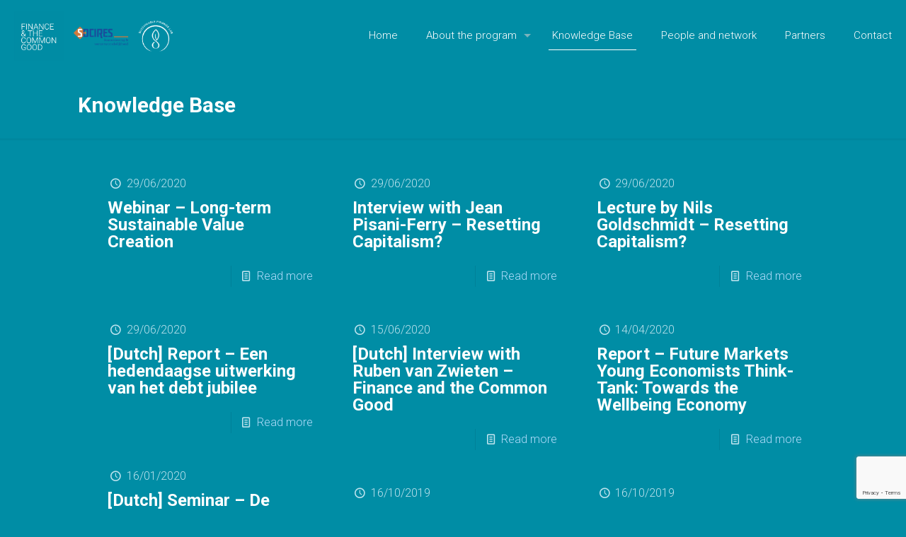

--- FILE ---
content_type: text/html; charset=utf-8
request_url: https://www.google.com/recaptcha/api2/anchor?ar=1&k=6LfG-n8aAAAAANph6GSN29Y-b8VgyOAcUNaGz4QO&co=aHR0cHM6Ly93d3cuZmluY29tZ29vZC5ldTo0NDM.&hl=en&v=PoyoqOPhxBO7pBk68S4YbpHZ&size=invisible&anchor-ms=20000&execute-ms=30000&cb=jzhi3t392moq
body_size: 48987
content:
<!DOCTYPE HTML><html dir="ltr" lang="en"><head><meta http-equiv="Content-Type" content="text/html; charset=UTF-8">
<meta http-equiv="X-UA-Compatible" content="IE=edge">
<title>reCAPTCHA</title>
<style type="text/css">
/* cyrillic-ext */
@font-face {
  font-family: 'Roboto';
  font-style: normal;
  font-weight: 400;
  font-stretch: 100%;
  src: url(//fonts.gstatic.com/s/roboto/v48/KFO7CnqEu92Fr1ME7kSn66aGLdTylUAMa3GUBHMdazTgWw.woff2) format('woff2');
  unicode-range: U+0460-052F, U+1C80-1C8A, U+20B4, U+2DE0-2DFF, U+A640-A69F, U+FE2E-FE2F;
}
/* cyrillic */
@font-face {
  font-family: 'Roboto';
  font-style: normal;
  font-weight: 400;
  font-stretch: 100%;
  src: url(//fonts.gstatic.com/s/roboto/v48/KFO7CnqEu92Fr1ME7kSn66aGLdTylUAMa3iUBHMdazTgWw.woff2) format('woff2');
  unicode-range: U+0301, U+0400-045F, U+0490-0491, U+04B0-04B1, U+2116;
}
/* greek-ext */
@font-face {
  font-family: 'Roboto';
  font-style: normal;
  font-weight: 400;
  font-stretch: 100%;
  src: url(//fonts.gstatic.com/s/roboto/v48/KFO7CnqEu92Fr1ME7kSn66aGLdTylUAMa3CUBHMdazTgWw.woff2) format('woff2');
  unicode-range: U+1F00-1FFF;
}
/* greek */
@font-face {
  font-family: 'Roboto';
  font-style: normal;
  font-weight: 400;
  font-stretch: 100%;
  src: url(//fonts.gstatic.com/s/roboto/v48/KFO7CnqEu92Fr1ME7kSn66aGLdTylUAMa3-UBHMdazTgWw.woff2) format('woff2');
  unicode-range: U+0370-0377, U+037A-037F, U+0384-038A, U+038C, U+038E-03A1, U+03A3-03FF;
}
/* math */
@font-face {
  font-family: 'Roboto';
  font-style: normal;
  font-weight: 400;
  font-stretch: 100%;
  src: url(//fonts.gstatic.com/s/roboto/v48/KFO7CnqEu92Fr1ME7kSn66aGLdTylUAMawCUBHMdazTgWw.woff2) format('woff2');
  unicode-range: U+0302-0303, U+0305, U+0307-0308, U+0310, U+0312, U+0315, U+031A, U+0326-0327, U+032C, U+032F-0330, U+0332-0333, U+0338, U+033A, U+0346, U+034D, U+0391-03A1, U+03A3-03A9, U+03B1-03C9, U+03D1, U+03D5-03D6, U+03F0-03F1, U+03F4-03F5, U+2016-2017, U+2034-2038, U+203C, U+2040, U+2043, U+2047, U+2050, U+2057, U+205F, U+2070-2071, U+2074-208E, U+2090-209C, U+20D0-20DC, U+20E1, U+20E5-20EF, U+2100-2112, U+2114-2115, U+2117-2121, U+2123-214F, U+2190, U+2192, U+2194-21AE, U+21B0-21E5, U+21F1-21F2, U+21F4-2211, U+2213-2214, U+2216-22FF, U+2308-230B, U+2310, U+2319, U+231C-2321, U+2336-237A, U+237C, U+2395, U+239B-23B7, U+23D0, U+23DC-23E1, U+2474-2475, U+25AF, U+25B3, U+25B7, U+25BD, U+25C1, U+25CA, U+25CC, U+25FB, U+266D-266F, U+27C0-27FF, U+2900-2AFF, U+2B0E-2B11, U+2B30-2B4C, U+2BFE, U+3030, U+FF5B, U+FF5D, U+1D400-1D7FF, U+1EE00-1EEFF;
}
/* symbols */
@font-face {
  font-family: 'Roboto';
  font-style: normal;
  font-weight: 400;
  font-stretch: 100%;
  src: url(//fonts.gstatic.com/s/roboto/v48/KFO7CnqEu92Fr1ME7kSn66aGLdTylUAMaxKUBHMdazTgWw.woff2) format('woff2');
  unicode-range: U+0001-000C, U+000E-001F, U+007F-009F, U+20DD-20E0, U+20E2-20E4, U+2150-218F, U+2190, U+2192, U+2194-2199, U+21AF, U+21E6-21F0, U+21F3, U+2218-2219, U+2299, U+22C4-22C6, U+2300-243F, U+2440-244A, U+2460-24FF, U+25A0-27BF, U+2800-28FF, U+2921-2922, U+2981, U+29BF, U+29EB, U+2B00-2BFF, U+4DC0-4DFF, U+FFF9-FFFB, U+10140-1018E, U+10190-1019C, U+101A0, U+101D0-101FD, U+102E0-102FB, U+10E60-10E7E, U+1D2C0-1D2D3, U+1D2E0-1D37F, U+1F000-1F0FF, U+1F100-1F1AD, U+1F1E6-1F1FF, U+1F30D-1F30F, U+1F315, U+1F31C, U+1F31E, U+1F320-1F32C, U+1F336, U+1F378, U+1F37D, U+1F382, U+1F393-1F39F, U+1F3A7-1F3A8, U+1F3AC-1F3AF, U+1F3C2, U+1F3C4-1F3C6, U+1F3CA-1F3CE, U+1F3D4-1F3E0, U+1F3ED, U+1F3F1-1F3F3, U+1F3F5-1F3F7, U+1F408, U+1F415, U+1F41F, U+1F426, U+1F43F, U+1F441-1F442, U+1F444, U+1F446-1F449, U+1F44C-1F44E, U+1F453, U+1F46A, U+1F47D, U+1F4A3, U+1F4B0, U+1F4B3, U+1F4B9, U+1F4BB, U+1F4BF, U+1F4C8-1F4CB, U+1F4D6, U+1F4DA, U+1F4DF, U+1F4E3-1F4E6, U+1F4EA-1F4ED, U+1F4F7, U+1F4F9-1F4FB, U+1F4FD-1F4FE, U+1F503, U+1F507-1F50B, U+1F50D, U+1F512-1F513, U+1F53E-1F54A, U+1F54F-1F5FA, U+1F610, U+1F650-1F67F, U+1F687, U+1F68D, U+1F691, U+1F694, U+1F698, U+1F6AD, U+1F6B2, U+1F6B9-1F6BA, U+1F6BC, U+1F6C6-1F6CF, U+1F6D3-1F6D7, U+1F6E0-1F6EA, U+1F6F0-1F6F3, U+1F6F7-1F6FC, U+1F700-1F7FF, U+1F800-1F80B, U+1F810-1F847, U+1F850-1F859, U+1F860-1F887, U+1F890-1F8AD, U+1F8B0-1F8BB, U+1F8C0-1F8C1, U+1F900-1F90B, U+1F93B, U+1F946, U+1F984, U+1F996, U+1F9E9, U+1FA00-1FA6F, U+1FA70-1FA7C, U+1FA80-1FA89, U+1FA8F-1FAC6, U+1FACE-1FADC, U+1FADF-1FAE9, U+1FAF0-1FAF8, U+1FB00-1FBFF;
}
/* vietnamese */
@font-face {
  font-family: 'Roboto';
  font-style: normal;
  font-weight: 400;
  font-stretch: 100%;
  src: url(//fonts.gstatic.com/s/roboto/v48/KFO7CnqEu92Fr1ME7kSn66aGLdTylUAMa3OUBHMdazTgWw.woff2) format('woff2');
  unicode-range: U+0102-0103, U+0110-0111, U+0128-0129, U+0168-0169, U+01A0-01A1, U+01AF-01B0, U+0300-0301, U+0303-0304, U+0308-0309, U+0323, U+0329, U+1EA0-1EF9, U+20AB;
}
/* latin-ext */
@font-face {
  font-family: 'Roboto';
  font-style: normal;
  font-weight: 400;
  font-stretch: 100%;
  src: url(//fonts.gstatic.com/s/roboto/v48/KFO7CnqEu92Fr1ME7kSn66aGLdTylUAMa3KUBHMdazTgWw.woff2) format('woff2');
  unicode-range: U+0100-02BA, U+02BD-02C5, U+02C7-02CC, U+02CE-02D7, U+02DD-02FF, U+0304, U+0308, U+0329, U+1D00-1DBF, U+1E00-1E9F, U+1EF2-1EFF, U+2020, U+20A0-20AB, U+20AD-20C0, U+2113, U+2C60-2C7F, U+A720-A7FF;
}
/* latin */
@font-face {
  font-family: 'Roboto';
  font-style: normal;
  font-weight: 400;
  font-stretch: 100%;
  src: url(//fonts.gstatic.com/s/roboto/v48/KFO7CnqEu92Fr1ME7kSn66aGLdTylUAMa3yUBHMdazQ.woff2) format('woff2');
  unicode-range: U+0000-00FF, U+0131, U+0152-0153, U+02BB-02BC, U+02C6, U+02DA, U+02DC, U+0304, U+0308, U+0329, U+2000-206F, U+20AC, U+2122, U+2191, U+2193, U+2212, U+2215, U+FEFF, U+FFFD;
}
/* cyrillic-ext */
@font-face {
  font-family: 'Roboto';
  font-style: normal;
  font-weight: 500;
  font-stretch: 100%;
  src: url(//fonts.gstatic.com/s/roboto/v48/KFO7CnqEu92Fr1ME7kSn66aGLdTylUAMa3GUBHMdazTgWw.woff2) format('woff2');
  unicode-range: U+0460-052F, U+1C80-1C8A, U+20B4, U+2DE0-2DFF, U+A640-A69F, U+FE2E-FE2F;
}
/* cyrillic */
@font-face {
  font-family: 'Roboto';
  font-style: normal;
  font-weight: 500;
  font-stretch: 100%;
  src: url(//fonts.gstatic.com/s/roboto/v48/KFO7CnqEu92Fr1ME7kSn66aGLdTylUAMa3iUBHMdazTgWw.woff2) format('woff2');
  unicode-range: U+0301, U+0400-045F, U+0490-0491, U+04B0-04B1, U+2116;
}
/* greek-ext */
@font-face {
  font-family: 'Roboto';
  font-style: normal;
  font-weight: 500;
  font-stretch: 100%;
  src: url(//fonts.gstatic.com/s/roboto/v48/KFO7CnqEu92Fr1ME7kSn66aGLdTylUAMa3CUBHMdazTgWw.woff2) format('woff2');
  unicode-range: U+1F00-1FFF;
}
/* greek */
@font-face {
  font-family: 'Roboto';
  font-style: normal;
  font-weight: 500;
  font-stretch: 100%;
  src: url(//fonts.gstatic.com/s/roboto/v48/KFO7CnqEu92Fr1ME7kSn66aGLdTylUAMa3-UBHMdazTgWw.woff2) format('woff2');
  unicode-range: U+0370-0377, U+037A-037F, U+0384-038A, U+038C, U+038E-03A1, U+03A3-03FF;
}
/* math */
@font-face {
  font-family: 'Roboto';
  font-style: normal;
  font-weight: 500;
  font-stretch: 100%;
  src: url(//fonts.gstatic.com/s/roboto/v48/KFO7CnqEu92Fr1ME7kSn66aGLdTylUAMawCUBHMdazTgWw.woff2) format('woff2');
  unicode-range: U+0302-0303, U+0305, U+0307-0308, U+0310, U+0312, U+0315, U+031A, U+0326-0327, U+032C, U+032F-0330, U+0332-0333, U+0338, U+033A, U+0346, U+034D, U+0391-03A1, U+03A3-03A9, U+03B1-03C9, U+03D1, U+03D5-03D6, U+03F0-03F1, U+03F4-03F5, U+2016-2017, U+2034-2038, U+203C, U+2040, U+2043, U+2047, U+2050, U+2057, U+205F, U+2070-2071, U+2074-208E, U+2090-209C, U+20D0-20DC, U+20E1, U+20E5-20EF, U+2100-2112, U+2114-2115, U+2117-2121, U+2123-214F, U+2190, U+2192, U+2194-21AE, U+21B0-21E5, U+21F1-21F2, U+21F4-2211, U+2213-2214, U+2216-22FF, U+2308-230B, U+2310, U+2319, U+231C-2321, U+2336-237A, U+237C, U+2395, U+239B-23B7, U+23D0, U+23DC-23E1, U+2474-2475, U+25AF, U+25B3, U+25B7, U+25BD, U+25C1, U+25CA, U+25CC, U+25FB, U+266D-266F, U+27C0-27FF, U+2900-2AFF, U+2B0E-2B11, U+2B30-2B4C, U+2BFE, U+3030, U+FF5B, U+FF5D, U+1D400-1D7FF, U+1EE00-1EEFF;
}
/* symbols */
@font-face {
  font-family: 'Roboto';
  font-style: normal;
  font-weight: 500;
  font-stretch: 100%;
  src: url(//fonts.gstatic.com/s/roboto/v48/KFO7CnqEu92Fr1ME7kSn66aGLdTylUAMaxKUBHMdazTgWw.woff2) format('woff2');
  unicode-range: U+0001-000C, U+000E-001F, U+007F-009F, U+20DD-20E0, U+20E2-20E4, U+2150-218F, U+2190, U+2192, U+2194-2199, U+21AF, U+21E6-21F0, U+21F3, U+2218-2219, U+2299, U+22C4-22C6, U+2300-243F, U+2440-244A, U+2460-24FF, U+25A0-27BF, U+2800-28FF, U+2921-2922, U+2981, U+29BF, U+29EB, U+2B00-2BFF, U+4DC0-4DFF, U+FFF9-FFFB, U+10140-1018E, U+10190-1019C, U+101A0, U+101D0-101FD, U+102E0-102FB, U+10E60-10E7E, U+1D2C0-1D2D3, U+1D2E0-1D37F, U+1F000-1F0FF, U+1F100-1F1AD, U+1F1E6-1F1FF, U+1F30D-1F30F, U+1F315, U+1F31C, U+1F31E, U+1F320-1F32C, U+1F336, U+1F378, U+1F37D, U+1F382, U+1F393-1F39F, U+1F3A7-1F3A8, U+1F3AC-1F3AF, U+1F3C2, U+1F3C4-1F3C6, U+1F3CA-1F3CE, U+1F3D4-1F3E0, U+1F3ED, U+1F3F1-1F3F3, U+1F3F5-1F3F7, U+1F408, U+1F415, U+1F41F, U+1F426, U+1F43F, U+1F441-1F442, U+1F444, U+1F446-1F449, U+1F44C-1F44E, U+1F453, U+1F46A, U+1F47D, U+1F4A3, U+1F4B0, U+1F4B3, U+1F4B9, U+1F4BB, U+1F4BF, U+1F4C8-1F4CB, U+1F4D6, U+1F4DA, U+1F4DF, U+1F4E3-1F4E6, U+1F4EA-1F4ED, U+1F4F7, U+1F4F9-1F4FB, U+1F4FD-1F4FE, U+1F503, U+1F507-1F50B, U+1F50D, U+1F512-1F513, U+1F53E-1F54A, U+1F54F-1F5FA, U+1F610, U+1F650-1F67F, U+1F687, U+1F68D, U+1F691, U+1F694, U+1F698, U+1F6AD, U+1F6B2, U+1F6B9-1F6BA, U+1F6BC, U+1F6C6-1F6CF, U+1F6D3-1F6D7, U+1F6E0-1F6EA, U+1F6F0-1F6F3, U+1F6F7-1F6FC, U+1F700-1F7FF, U+1F800-1F80B, U+1F810-1F847, U+1F850-1F859, U+1F860-1F887, U+1F890-1F8AD, U+1F8B0-1F8BB, U+1F8C0-1F8C1, U+1F900-1F90B, U+1F93B, U+1F946, U+1F984, U+1F996, U+1F9E9, U+1FA00-1FA6F, U+1FA70-1FA7C, U+1FA80-1FA89, U+1FA8F-1FAC6, U+1FACE-1FADC, U+1FADF-1FAE9, U+1FAF0-1FAF8, U+1FB00-1FBFF;
}
/* vietnamese */
@font-face {
  font-family: 'Roboto';
  font-style: normal;
  font-weight: 500;
  font-stretch: 100%;
  src: url(//fonts.gstatic.com/s/roboto/v48/KFO7CnqEu92Fr1ME7kSn66aGLdTylUAMa3OUBHMdazTgWw.woff2) format('woff2');
  unicode-range: U+0102-0103, U+0110-0111, U+0128-0129, U+0168-0169, U+01A0-01A1, U+01AF-01B0, U+0300-0301, U+0303-0304, U+0308-0309, U+0323, U+0329, U+1EA0-1EF9, U+20AB;
}
/* latin-ext */
@font-face {
  font-family: 'Roboto';
  font-style: normal;
  font-weight: 500;
  font-stretch: 100%;
  src: url(//fonts.gstatic.com/s/roboto/v48/KFO7CnqEu92Fr1ME7kSn66aGLdTylUAMa3KUBHMdazTgWw.woff2) format('woff2');
  unicode-range: U+0100-02BA, U+02BD-02C5, U+02C7-02CC, U+02CE-02D7, U+02DD-02FF, U+0304, U+0308, U+0329, U+1D00-1DBF, U+1E00-1E9F, U+1EF2-1EFF, U+2020, U+20A0-20AB, U+20AD-20C0, U+2113, U+2C60-2C7F, U+A720-A7FF;
}
/* latin */
@font-face {
  font-family: 'Roboto';
  font-style: normal;
  font-weight: 500;
  font-stretch: 100%;
  src: url(//fonts.gstatic.com/s/roboto/v48/KFO7CnqEu92Fr1ME7kSn66aGLdTylUAMa3yUBHMdazQ.woff2) format('woff2');
  unicode-range: U+0000-00FF, U+0131, U+0152-0153, U+02BB-02BC, U+02C6, U+02DA, U+02DC, U+0304, U+0308, U+0329, U+2000-206F, U+20AC, U+2122, U+2191, U+2193, U+2212, U+2215, U+FEFF, U+FFFD;
}
/* cyrillic-ext */
@font-face {
  font-family: 'Roboto';
  font-style: normal;
  font-weight: 900;
  font-stretch: 100%;
  src: url(//fonts.gstatic.com/s/roboto/v48/KFO7CnqEu92Fr1ME7kSn66aGLdTylUAMa3GUBHMdazTgWw.woff2) format('woff2');
  unicode-range: U+0460-052F, U+1C80-1C8A, U+20B4, U+2DE0-2DFF, U+A640-A69F, U+FE2E-FE2F;
}
/* cyrillic */
@font-face {
  font-family: 'Roboto';
  font-style: normal;
  font-weight: 900;
  font-stretch: 100%;
  src: url(//fonts.gstatic.com/s/roboto/v48/KFO7CnqEu92Fr1ME7kSn66aGLdTylUAMa3iUBHMdazTgWw.woff2) format('woff2');
  unicode-range: U+0301, U+0400-045F, U+0490-0491, U+04B0-04B1, U+2116;
}
/* greek-ext */
@font-face {
  font-family: 'Roboto';
  font-style: normal;
  font-weight: 900;
  font-stretch: 100%;
  src: url(//fonts.gstatic.com/s/roboto/v48/KFO7CnqEu92Fr1ME7kSn66aGLdTylUAMa3CUBHMdazTgWw.woff2) format('woff2');
  unicode-range: U+1F00-1FFF;
}
/* greek */
@font-face {
  font-family: 'Roboto';
  font-style: normal;
  font-weight: 900;
  font-stretch: 100%;
  src: url(//fonts.gstatic.com/s/roboto/v48/KFO7CnqEu92Fr1ME7kSn66aGLdTylUAMa3-UBHMdazTgWw.woff2) format('woff2');
  unicode-range: U+0370-0377, U+037A-037F, U+0384-038A, U+038C, U+038E-03A1, U+03A3-03FF;
}
/* math */
@font-face {
  font-family: 'Roboto';
  font-style: normal;
  font-weight: 900;
  font-stretch: 100%;
  src: url(//fonts.gstatic.com/s/roboto/v48/KFO7CnqEu92Fr1ME7kSn66aGLdTylUAMawCUBHMdazTgWw.woff2) format('woff2');
  unicode-range: U+0302-0303, U+0305, U+0307-0308, U+0310, U+0312, U+0315, U+031A, U+0326-0327, U+032C, U+032F-0330, U+0332-0333, U+0338, U+033A, U+0346, U+034D, U+0391-03A1, U+03A3-03A9, U+03B1-03C9, U+03D1, U+03D5-03D6, U+03F0-03F1, U+03F4-03F5, U+2016-2017, U+2034-2038, U+203C, U+2040, U+2043, U+2047, U+2050, U+2057, U+205F, U+2070-2071, U+2074-208E, U+2090-209C, U+20D0-20DC, U+20E1, U+20E5-20EF, U+2100-2112, U+2114-2115, U+2117-2121, U+2123-214F, U+2190, U+2192, U+2194-21AE, U+21B0-21E5, U+21F1-21F2, U+21F4-2211, U+2213-2214, U+2216-22FF, U+2308-230B, U+2310, U+2319, U+231C-2321, U+2336-237A, U+237C, U+2395, U+239B-23B7, U+23D0, U+23DC-23E1, U+2474-2475, U+25AF, U+25B3, U+25B7, U+25BD, U+25C1, U+25CA, U+25CC, U+25FB, U+266D-266F, U+27C0-27FF, U+2900-2AFF, U+2B0E-2B11, U+2B30-2B4C, U+2BFE, U+3030, U+FF5B, U+FF5D, U+1D400-1D7FF, U+1EE00-1EEFF;
}
/* symbols */
@font-face {
  font-family: 'Roboto';
  font-style: normal;
  font-weight: 900;
  font-stretch: 100%;
  src: url(//fonts.gstatic.com/s/roboto/v48/KFO7CnqEu92Fr1ME7kSn66aGLdTylUAMaxKUBHMdazTgWw.woff2) format('woff2');
  unicode-range: U+0001-000C, U+000E-001F, U+007F-009F, U+20DD-20E0, U+20E2-20E4, U+2150-218F, U+2190, U+2192, U+2194-2199, U+21AF, U+21E6-21F0, U+21F3, U+2218-2219, U+2299, U+22C4-22C6, U+2300-243F, U+2440-244A, U+2460-24FF, U+25A0-27BF, U+2800-28FF, U+2921-2922, U+2981, U+29BF, U+29EB, U+2B00-2BFF, U+4DC0-4DFF, U+FFF9-FFFB, U+10140-1018E, U+10190-1019C, U+101A0, U+101D0-101FD, U+102E0-102FB, U+10E60-10E7E, U+1D2C0-1D2D3, U+1D2E0-1D37F, U+1F000-1F0FF, U+1F100-1F1AD, U+1F1E6-1F1FF, U+1F30D-1F30F, U+1F315, U+1F31C, U+1F31E, U+1F320-1F32C, U+1F336, U+1F378, U+1F37D, U+1F382, U+1F393-1F39F, U+1F3A7-1F3A8, U+1F3AC-1F3AF, U+1F3C2, U+1F3C4-1F3C6, U+1F3CA-1F3CE, U+1F3D4-1F3E0, U+1F3ED, U+1F3F1-1F3F3, U+1F3F5-1F3F7, U+1F408, U+1F415, U+1F41F, U+1F426, U+1F43F, U+1F441-1F442, U+1F444, U+1F446-1F449, U+1F44C-1F44E, U+1F453, U+1F46A, U+1F47D, U+1F4A3, U+1F4B0, U+1F4B3, U+1F4B9, U+1F4BB, U+1F4BF, U+1F4C8-1F4CB, U+1F4D6, U+1F4DA, U+1F4DF, U+1F4E3-1F4E6, U+1F4EA-1F4ED, U+1F4F7, U+1F4F9-1F4FB, U+1F4FD-1F4FE, U+1F503, U+1F507-1F50B, U+1F50D, U+1F512-1F513, U+1F53E-1F54A, U+1F54F-1F5FA, U+1F610, U+1F650-1F67F, U+1F687, U+1F68D, U+1F691, U+1F694, U+1F698, U+1F6AD, U+1F6B2, U+1F6B9-1F6BA, U+1F6BC, U+1F6C6-1F6CF, U+1F6D3-1F6D7, U+1F6E0-1F6EA, U+1F6F0-1F6F3, U+1F6F7-1F6FC, U+1F700-1F7FF, U+1F800-1F80B, U+1F810-1F847, U+1F850-1F859, U+1F860-1F887, U+1F890-1F8AD, U+1F8B0-1F8BB, U+1F8C0-1F8C1, U+1F900-1F90B, U+1F93B, U+1F946, U+1F984, U+1F996, U+1F9E9, U+1FA00-1FA6F, U+1FA70-1FA7C, U+1FA80-1FA89, U+1FA8F-1FAC6, U+1FACE-1FADC, U+1FADF-1FAE9, U+1FAF0-1FAF8, U+1FB00-1FBFF;
}
/* vietnamese */
@font-face {
  font-family: 'Roboto';
  font-style: normal;
  font-weight: 900;
  font-stretch: 100%;
  src: url(//fonts.gstatic.com/s/roboto/v48/KFO7CnqEu92Fr1ME7kSn66aGLdTylUAMa3OUBHMdazTgWw.woff2) format('woff2');
  unicode-range: U+0102-0103, U+0110-0111, U+0128-0129, U+0168-0169, U+01A0-01A1, U+01AF-01B0, U+0300-0301, U+0303-0304, U+0308-0309, U+0323, U+0329, U+1EA0-1EF9, U+20AB;
}
/* latin-ext */
@font-face {
  font-family: 'Roboto';
  font-style: normal;
  font-weight: 900;
  font-stretch: 100%;
  src: url(//fonts.gstatic.com/s/roboto/v48/KFO7CnqEu92Fr1ME7kSn66aGLdTylUAMa3KUBHMdazTgWw.woff2) format('woff2');
  unicode-range: U+0100-02BA, U+02BD-02C5, U+02C7-02CC, U+02CE-02D7, U+02DD-02FF, U+0304, U+0308, U+0329, U+1D00-1DBF, U+1E00-1E9F, U+1EF2-1EFF, U+2020, U+20A0-20AB, U+20AD-20C0, U+2113, U+2C60-2C7F, U+A720-A7FF;
}
/* latin */
@font-face {
  font-family: 'Roboto';
  font-style: normal;
  font-weight: 900;
  font-stretch: 100%;
  src: url(//fonts.gstatic.com/s/roboto/v48/KFO7CnqEu92Fr1ME7kSn66aGLdTylUAMa3yUBHMdazQ.woff2) format('woff2');
  unicode-range: U+0000-00FF, U+0131, U+0152-0153, U+02BB-02BC, U+02C6, U+02DA, U+02DC, U+0304, U+0308, U+0329, U+2000-206F, U+20AC, U+2122, U+2191, U+2193, U+2212, U+2215, U+FEFF, U+FFFD;
}

</style>
<link rel="stylesheet" type="text/css" href="https://www.gstatic.com/recaptcha/releases/PoyoqOPhxBO7pBk68S4YbpHZ/styles__ltr.css">
<script nonce="_D9vH4JdGJ3a6ApZ-2FpGg" type="text/javascript">window['__recaptcha_api'] = 'https://www.google.com/recaptcha/api2/';</script>
<script type="text/javascript" src="https://www.gstatic.com/recaptcha/releases/PoyoqOPhxBO7pBk68S4YbpHZ/recaptcha__en.js" nonce="_D9vH4JdGJ3a6ApZ-2FpGg">
      
    </script></head>
<body><div id="rc-anchor-alert" class="rc-anchor-alert"></div>
<input type="hidden" id="recaptcha-token" value="[base64]">
<script type="text/javascript" nonce="_D9vH4JdGJ3a6ApZ-2FpGg">
      recaptcha.anchor.Main.init("[\x22ainput\x22,[\x22bgdata\x22,\x22\x22,\[base64]/[base64]/[base64]/[base64]/[base64]/[base64]/KGcoTywyNTMsTy5PKSxVRyhPLEMpKTpnKE8sMjUzLEMpLE8pKSxsKSksTykpfSxieT1mdW5jdGlvbihDLE8sdSxsKXtmb3IobD0odT1SKEMpLDApO08+MDtPLS0pbD1sPDw4fFooQyk7ZyhDLHUsbCl9LFVHPWZ1bmN0aW9uKEMsTyl7Qy5pLmxlbmd0aD4xMDQ/[base64]/[base64]/[base64]/[base64]/[base64]/[base64]/[base64]\\u003d\x22,\[base64]\\u003d\\u003d\x22,\x22w7svw4BVDcOuGirCpUHDhMOmwqATw50Vw5kow4ofexZFA8KEIsKbwpU6Gl7DpwnDs8OVQ14fEsK+JVxmw4sRw4HDicOqw4XCucK0BMKCTsOKX1bDl8K2J8Khw7LCncOSP8OPwqXCl2vDuW/[base64]/XQUoQcKUPk/DncO3IMKWwrXDjcKsW2U+RQLCjsOYdcKVw6XDtk3DsUPDpcOfwq7Ctz9YJsKZwqfCgh7CinfCqsKXwojDmsOKVUlrMFLDskUbUz9EI8ObwrDCq3hHU1ZzdAvCvcKcRMODfMOWOMKMP8OjwpVAKgXDusOkHVTDhcK/w5gCBMOvw5d4wpTCpndKwpDDkFU4LcO+bsOddsOKWlfCvFXDpytXwq/DuR/Cm2UyFWnDkcK2OcOxcS/DrERqKcKVwqJ8MgnCigZLw5p/w7DCncO5wqpDXWzClx/[base64]/DkcKiwphqwq4pwrjCoh/Cq8ORVsKYwoNoewI8FsO8wp0zw5jCpMO2wpx0AsKGC8OhSl/DrMKWw7zDuyPCo8KdXsOfYsOQK1dXdCQNwo5ew7pIw7fDtRPChRkmKcOYdzjDlUsXVcOZw6PChEhXwpPClxdTRVbCknfDiCpBw5dJCMOIVyJsw4cODglkwq/[base64]/DrFsrS8O5woTCiFJoSkcZwpXCmx1Tw4dAalnDoBLCpH8bLcK0w7XDn8K5w6wnHFTDmcOfwp7CnMOBNsOMZMOaccKhw4PDrkrDvDTDjMO/CMKOFgPCrydNPsOIwrsHHsOgwqUVHcKvw4Rpwp5JHMO8wpTDocKNbikzw7TDh8KhHznDoXTDv8OlJwDDqQ1gInBew4nCs3nDtRLDjxk1RF/[base64]/wrRZw5HCn8Osw7nCjsKlNlLCtXhaw7nCkVTClB7DhsOsw7c/[base64]/DhcKAw5FlB8K/w4B7wpnDolRiw6fCpyLDi0/Cv8Kww5jCk3RbBMOHw5sBUwLClcKaDXcdw6cPBMOnbWJmCMOUwoN0X8KEw4/DmEnCqMKgwoIIwrl5I8KDw50saS8OUwREwpA8ehLDlX8cw7PDg8KKVHpxbcK3IsKnMg5ZwozChFx3bBZ1E8Ktwq/DqzYAw7Rkw7ZLFlfDlHjCncKAPMKGwrfDgcOFwrvDu8OYHjPCn8KbaxzCqcOBwqdmworDuMKAwrBVZMOWwqlPwp87woXDv18pw4B5aMOXwqozOsO5w4bCp8Oww4gXwo3DssOxcsKxw6l0wo/CmQMNB8Obw6YLw4/Cg1PCtk3DqB8TwrN8T3jCuGXDgz48woTDkcOnZgxUw6BkA2PCocODw6/[base64]/Dn8KWwrlow6nDk8OGwqzCgsO1eTg3w6LCjsOXw7bDqwk5AS1iw7vDgsOSN1HDpFPDr8Oec1XCm8OCfMKSwq3DkcOBw6HCt8KzwrtRw6YPwpAPw6zDll3Cs27DhEnDn8K8w7XDsgRQwoNob8K2BMKTHMOTwp/CvsKdacOjwrZ1HS18N8KNbMOUw7oaw6VHbcKlw6MnYnoBwox9QMO3wrEWw6PDg3lNWhzDg8OXwqfCncOsJTHDmcOxwoU5w6I+w4p+YMKlN2laesOha8K0WcOjLhDCkGA8w47DlAQ8w41xwpRbw6TCnGwqKMOlwrDCn1Aew5/[base64]/CvyTClcK1Eno1w7zDqMKtAHbDqcKEw5U7NErDu3LCiMKxwrfCjhItwq7Ckj7DvcOvw7gmwrU1w5LDqDcuG8Knw7bDtiIBT8ObTcKJJxHDmMKCbinCksKFwrFowp4KDELCncOxwrV8QsOpwq58QMOrdcKzb8OsfnUBw7cFwoEZw6LDh37CqA7CvMOcwpPCqMK/LMKqwrHCuxXDtMOrX8OfDG40CQcFNMKEw5zCnQEBw6TCtnzChjLCqjtfwrjCtsKcw4cqHFktwp7Di3vCicKtJUwtwrVHYcKfwqYbwqxlw6jDi0/DlX9fw5olw6YYw7rDmcKMwoHDq8KCw4ILHMKgw4XChSjDqMO1d2TDpmvCj8OCQlzCqcK0OWHCksO8w44sFnRFw7PDqEAda8OBb8Obwr/ChzXCscK4ecKxw4zDhlZnWlXCpx/Cu8KcwokNw7vCkcKuwoTCrB/DvsOTwofChC5yw77CmCHCnMORGAIdGwHDrMOSfQLDv8KNwrkMw4rCkUESw7Vzw6TDjlHCvcO/wrzCo8OIEMOrBsOjMcO5HMKYw4MJR8Oww5jChXxrTMKYaMKoTsO2H8OALQXCiMK4wp5gcBvClmTDu8KVw47CiRNQwroVwqXDogLCjVZ0wqXDh8K6wqzDmlJ/w7VHSMKHMcOKwqtIU8KIbXwCw43CmAzDv8KswrIQIcKMCDwbwqgqwosDAx/Dny0Cw4s6w6lMw7HCh1DCuldkw7bDhCEGE23DjVtKwq7CoGrDhXXDrMKNZ3NHw6TCuwTDqj/[base64]/[base64]/DrGBIw5A8KADDi2Q+JMOpw6zColEzw6vCtsO/alkKw43CksOiwoHDmMOISjp0wpIIwprChWUxCjfDuwbCnMOowrbCsVx3fMKYGsKXwp/CkH3CsAfDv8KkO1gdwq59FXDDncO/f8OLw4rDhUrClsKnw4AibBtGw4fCn8K8wpU6w4PCu0PDqTHDlWktw7fDicKiw5TDlsKCw4LCjAIuw6kVSMKZBmrCknzDjhIcw4QAI2QAJMKNwotFLn0fJVjCqhvCnMKKEsKwTnrCgBA3w6FEw5nCuk9twoEgax/DmMKTwo9IwqbCg8K/awEuwpPDosKbw6gEKcO4w5d7w53DqMKPwo8Mw4cQw7LCnsOTby/[base64]/CisKlwoPCvFI0w6TCicKsUxzDmsOIwp1SEcKZMBchOMK0cMOGw4bDk0QrNsOuQMOvw4bDihvCpcKPI8ORIV7CjcKCe8OGw6kPAXtEa8KzEcOhw5TCgcKKwqJrfcKLdsODw6dWw4DDqsKfEGzDjCs2wpRNC3V9w4rChjjCicOpWUNywocfSQvDmcORw7/[base64]/L8KqbcOZw4XDgS9AWsOTw6nDt8KCwoEJwrzDsAkvU8KGUGQJMMOnw4wWEsO/esOrBV/Ci3RaI8KWBQDDssOPIgrChMKfw5PDmsKnCMOwwr/Di2LCtMOiw6fDqh/[base64]/DqWpeFsK7Txpew6rCqcKrw5rDuMKrX23CgAN4DsK8JcOpYsOIw78/WR3DvMKPw4rDucOuw4bCjMK1w4xcC8KqwrbCgsOWeBbDpsKDc8O6w79zwpLCvcKWwoknP8O3ZsK8wr0TwpPDvMKHeF7DnsKyw7rDr1MLwo45a8K6wrRHbHbDhcKSG0VHw6jDgVZ/wofDgVfClx/[base64]/VcOAYQbDjDQSwqHDicObwrgELw7CksKsPsK+HnvCk33DpcK3YghjGhnCmcKowrUtw58CEsKlb8O9wpjCtsOdZmdpwrBoTMOXIsKZw6/CviRkDsK9wodBMSomAMO5w67Cg1nDjMOnw4fCtcKZwqzCgcOgEsOGXxUvJFLDjsK7wqI4bMKfwrfCjWfCisKZw53CksKjw4TDjsKRw5HClcKkwpQFw7pXwpDCjMKpdVjDu8KFDRJDw5UEIQgdw5zDo0zCl2zDo8Otw4h3alfCrQpCw4/Cq3jDmMKDNMKwZMKPJBvCg8KtDG/DqV1ta8KOU8O7w504w4VCAA54wpV9w7YzUMOgDsKkwoddF8Oyw53Cg8KwIxFWw4FXw7DDogN/w4vDlsK2CmzDm8KYw71jGMO/MsOkw5LDqcO1XcOtSwoKwrEUfMKQZ8K4worChiZBwqZgPRJUwr3DocK7DMO9woAow7vDrsOVwqPCpSdQH8KAQMOjBj/DuR/CnsOQwr3DhcKVwonDkcO6IFJZwpJTFiRiasOkZyrCvcODVMKIasKmw6TCoE7Cg1ttwrZRwplxwozDuz0fD8OQwqjDuHhGw6UHFcK1wrbDucOTw6hTT8KZOgFewpjDqcKfbcKAcsKAG8Kdwo0twrzDqHskwoNXDwY2wpfDtcO1wrXCtWlKWsO/w63DssOhc8OOBMOWXjs/wqB6w5nCk8Khw7XCncOwJsOXwp5CwqI/TcO5w57CpWdbfsO4IMO0wrVGOHHDpnHCtlXDgWTDtcKiw746w43CsMKhw5VsTy/Cjz3CohNLw5ZaVEPCiQvCjcK3w5MjDVATw6nCv8KLw53CrMKmOiMbwoAhw5hHJxllYsKgeDbDt8OTw53CksKuwrvDisO/wprCuhHCkMOAGArCgiQwEGkawpLDocOhf8KAGsKPclHDkMOXwow8WsK6DF1Zb8KHdMK/[base64]/Dt8OxYiVEeiI9w69Kw6rDucOewps0w7jCvSB2w6rCocOWwqTDo8O8wpjDhMKeBcKeTcK+RmA6VMOmNsKbK8Klw7stwp1VZwkQWsKDw7g9acOow4rDs8O8w7gZeB/DpMOQEsOHwqzDqk/Dth8kwrc4wpZAwrRmKcO+EsKkw7grWUDDh3XCqVrDgcO5cxtEUi0zw7rDsmVGFsKbw5p0wosXwrfDtmPDqsOoPcKIGsOWJcOuw5YBwqwZKTgmDBlZwqUVwqMXw4MdMUHDs8KDWcOcw7tHwqHCvMK9w4vClGxZwqPCg8KdOcKqwpXCg8KiC3vCnkHDtcK4wqbDvsK/S8OuNDjCm8Kiwp7DnCzCh8OXCA/[base64]/[base64]/woxHIMKnXSo9w4Mkw7HCqXfCr8KEw5QLw6DDrMKpcMOhCcK6YFJWwoJvcC7DlcKdXxRlw4fDpcKpI8OJfwnCi0nDvjsvd8O1VsK8EMK9OcONWsKSDMKMw4jDlgjDnl/DgcKVYETCp3nClsK0ZcKuwp7DkcOBw4xZw7LCuHg5H3PCkcKnw5jDnmjDlcKywo1AB8OjDsOdV8KIw71aw6bDiXDDllnCvnbCnyDDhBHDvsOAwqxrw4nCiMODwrkUwrduwr0XwrIWw6XDqMKvaQ/DvhzCtgzCocOgUcOPTcOCCsOsLcOyWMKdZBZ5Hz/CisKiTMO7wqU/GCQCO8OhwqhuK8OJAcO6F8OmwpPDrMOYw4webcOkTD3CrWPCpVfCllvDv0EHwr9RGEg9D8O7wqjDgSTDnhIIwpTCj0vDosKxKMKjw6kqwrLDncKOw6lPwrzCm8Ohw4saw6ZAwrDDusOmw4DCkxDDkTXChcOYeWfCosKlFcKzworCvE/CksOaw4BVLMKqw6tMUMOlccKcw5AzG8KPw6zDk8O7WzLClHLDkEIUwokkU31MADbDlyTClsOYBSNPw6xWwrF3w6/CocKcw5gYQsKswqRywrY3wqzCpg3Di3nCq8Oyw5nDj1/CpsOuw43CozHCvsO2T8O8E1zCghLCoUDDr8KICENFwpnDncOpw7QGeBJawqXDmVLDssKkQxXClMOZw4LCuMK3w7HCrsKvwrIcwofCrR/[base64]/wqXDjMOlEMKhwo9ZZXPDllPClXtbK8KCBcKJw5HDogvDlcKKHcO4B33Ct8OFBB4xIi3DmR/DkMOAwrbDsiDDmB9Rw55yJzsCDEVwSsK2wqjDmD3CpxPDj8Oyw5oewrt3wrAga8KubMOow4Z+AiIITnvDkm8xaMO/wrdbwqrCjcOnU8KTwprDhsOEwoXClcKxAsKhwrEUfMOMwp/Ct8OPwr3Ds8O/wqs7CsOcb8OLw5fClMKaw5RGwqLDs8O7W0k5HBgGw55ySGcQw7UawqsBS2jDg8KAw5ZtwqdzbxLCv8OYZiDCjUEEwp/CosKHSTXDvw5fwqnDncKFw4bDjsOIwrtSwoRNNGEjCsOiw57DihXCl21gewPDv8OscsOywqvDi8Kyw4jCmMKJw67CtT1Cw4V2KsKubMO4w5PCgXw9wrknasKEFcOZw5/DqsO/wq9+YMKiwqEbLcKgWxV8w6/[base64]/JXUSI2LCg8KuEC3Ctjh6FsKtw7jCmcKnPcKDAcKQdQLDq8Oew4PDmT/[base64]/eAHCmxHCjiFSJ8OBSm3CncOSdMKfSEvDhcOzWMOMBUHDqMOOJhnCrU3CrcK/LsKJKgHDkcKbak9OSWtzfsKVJjkyw4xOfcKJwqRHw57CvicXwpXCqMK4w53DtsK0KcKaegoRJwUsdjjCu8OiOlpQKcK7bnnDsMKSw7vDinETw6fCjsOrRTZdwos0MsK6V8KwbBHDhMK1wo4zMEfDp8OFGcO6w4t5wr/DhAvCtj/Dvl4Ow6dCw7/DjcO+wrwFHkbDusOAw43DmhRuw4LDh8KZBMKaw7bCvA7DqsOMworCssKdwoDClMOewp3DpXzDvsOUw41FSD1/wrjClsOsw4bCiA58GTbCpnRsGMK5CMOOwofDkMKLwoMLwqscK8KEKCXCkHvDgmbCqcK1IMOQw4NpEMOnYsOuw6PCusO4OsKRZ8KWw5DDvF0QEsOpMBzDshnDulDDlB8xw7k5Xk/Ds8Kmw5PDusOsH8ORDsKEWsKaPcKwGn1Cw4oocXcNwpLCi8O0KwDDjcKqPsOqwokuwp4sXcORwqnDrMKmB8OkGS7DocKWAhJVYWbCiW04wqswwoLDrsK6QMKNecK7wotPwp0VGElNHxHDkcOkwprDtcKGHmttMcO/[base64]/w73CuSjCvsK+wpVvY1vCpS7DnH/DoxvDpcOgwrx8wrjCkWRfJcKSVi/DuD1IGyLCkyPDqMOrw7zDpMOEwp/DrBHDgF0SAcOlwo3CjcOwSsKxw5VXwqHDjcKxwpJRwqQ0w6tdKcOmwqlUesODwooRw6poacKLw5xywobDuElHwqXDn8KCcVPCmRt4EzLCsMOgW8O/[base64]/CqcKaQ0dzwrlmOATCii7Dt8KMw7gKwq1fw5XCugDCk8OJwoDDusO7cSg8w7fCql/CpMOqWXfDiMOUIMK/worCgD/CocOiB8OqIGLDmHIQwozDsMKOVsKMwqfCtsOuw5LDtBcpw5/CtCMLwpd7woVvwrrCiMObLUTDr3pAa3EHazVsbsObwpkXW8Okw45swrTDj8KdQsOEwq1UOg88w4twEyxLw4cSNMOiABoTwpbDncKvw6k5V8OzOMO9w5jCmMOewqZ/wrbDrcKSAMKnwofDi1XDgnU5EsKdKhPCmybCjEwOHS3DvsKawoMvw6hsD8OUYyXCqMOtw6HDuMK/ZlrDiMKKwpoDwq0vMQJlRMODdQ5LwpbCj8OHFAoKTlxbI8KTF8OtJFLDtwQ1fcOhGsOHXQYiw6LDscOCdMOGw44cRGbDvzohW2bCu8Omwr/Cvn7DgiXDkxzCu8O3Kzd6csKGUz1JwosEwrHClcK4JMKDGMKOCAYNwoPCjXdZPcKxw5bCvsKeNcKxw7rDkMOZFlEhe8ODIsOHw7TCjkrDrMO3emTCssO+Fx7DhsOFUQY9wodmwoguwoDCsU7Dt8O7wowxecOMDsOlPsKKRMOwQcOZOcKeCcK1wrMdwqk/[base64]/Dm8K+wpNbL8KYwpdDw61uwqhBw69JwqMGwpzCmMKbDwLDiFF3w6pqwpvDinfDqH9jw5V/[base64]/KMKrw7zChgzCpMK2LMO8Oj8XW8OECsOOPTdvS8KWL8ONwofCgsKkw5bCvwZ5wrkFw7HDtMKOBMK3f8OZNsKbJMK5JMK9wqLCoHrCpk3Ct2loNMORw5rCncO0w7nCucKQSsKewobDpU5mMyzChnrDnRFPXsKHwpzCqgLDkVQKIMOlwplpwpxCfC/[base64]/w5rCuy3Ds8KnF3LCgkQyw6DCksKdwq9aw7duTMKnTSp2FG5HCsKvOsKrw65rXD/[base64]/[base64]/DkVLCg8OtRBHDrcOxw7PDosO/aG7CocOrw54bRnTCh8KiwrZPwprCiwpiTXrDvT/CvcObbQ/[base64]/CrjbCgMOyL8OsXcOCwpLCkUxxGgl/azTCi3rDhyfDtGrDs1woeg8/dsKPPD3CgmvCjm3Du8OJw7zDqcOxCsKmwr0VY8OjNsOHwrPDmmfCiBlgPMKGwrABAX0STWAIYcOGQG/CtMOQw5g5w7lywrpZeSDDhiPCvMOgw5zCqmsTw6jCjBhdw47DlTzDqzAuFxfDiMKSw4rCmcK4wqA6w5/[base64]/Ds0wTTRwmw48cSMK5w5rChMOffmVbw6RULsO6WFzDvMOFwp0yLsObUAPCkcOMBMKCGlQjUsKqCC0EIlMzwpbCtMOzNsOJwphRZBrDumnCqcOkQzo9w54dCsOBAyPDhcKIUyJxw4DDsMKPAHItBcKXwqoLBwFSWsKNeGrDuk7DqAchQ0rDpnp/w4JKw7wgEEYmY3nDtMO7woNPYMOLHCRsd8K7dXIcwqoTw4LClDRcVHTDrh3DqsKrB8KCwrPChntoVsOiwoNjccKbXnjDm20xCGgVLFzCoMOYw4LDpsKEwovDh8OoWsKYVHMaw6PCrXVgwrkLa8KyTXLCmsKVwrHCh8OTw4/DtcO9EcKUHMKpw7vCmCzCpMK5w7hWIGAywp3DnMOofsOSNMK2JMKtwroZPUIWaQFMQWbDsRLCgnvCr8Kfw7XCp3jDhcKSbMKpYsO/HGkAwpI0FlZBwqwewrPCgcOewrZsbkDCocOJwpnCvEjDrsO3woJgecK6wqdMGMKGRT/[base64]/CklTCnMKNw7hJZzQ2wpvDtMOXw7crw7TCgcOgwoYbQMOqRHTDlFcOX2zDoFbDnsOnwoUlw6BUOwtSwp7DlDxAXF1fOcOnw77DoyjDlsOmJsOJKghTdCPDm0LDvsKxw6fCvR/[base64]/Ds3XCh8KnN8Kbwq7DosKoYcKawqICw6MYw6EzEcO3wohmwpJlSVbCtGjDg8Oya8OJw7DDqEbCkRh/[base64]/Cq2zDqmTCm8OqwqRGw6jCmcOKd8OaecKPwoYlwrs1MRXDoMO/wrzCi8KSJUHDp8K6woTDtBw9w5Qxwq8Iw55XKFZHw5rDhMKWCCFuw51eVDRae8KSS8Oowqc6XkHDhsOsWFTCvGg4DsOhBFLClcKnIsKpSxhKGFDDlsKxWCdzw57CkxTDisOKGR/DhcKjLXBMw6tjwo0/w548w5ljfsOnclrDvcK9Z8ObL0wYwpnCkQnCusObw71hw449XMO5w4VEw55qw7nDo8OWw7FpTENpwqrCkMOmX8OIIwDCsWxTw7jCs8O3w4sZUShPw7fDnsOsSyJUwoPDnsKHZMKrw6/[base64]/bXPDjUbCl8KHwpl4wrnChWTDscOZTsKAGgxUIsOhRcK7KyTDtGTDmHdKf8Ocw6fDpsKOwrLDrzPDrcO1w7zDj2rCkzpjw5Aow7oXwo1Mw5bDksK+w6/Dq8KSw45+RGdzLXLCoMK1w7U9ZMKLaEcjw7p/w5vDmMK0wqg6w7RYwrnCpMOUw7DCpcOtw60LJXXDpmTCuz8owotaw75uwpXDthkow64ZZ8KpDsO8wpzDtVcPTsKcFsOTwrRYw5Vtw4oYw4LDn30fw7BfGmMYDMK1IMKBwpvDuTpNQMOYZDRzJGMONDkAwr3Cr8KLw64NwrVlWW5MYcK4wrBzw5caw5/Dphtawq/CmllAw73CgzYKWBcQLVlHcilZw4w9fMKZesKCJT3Do1nCn8Kqw7E7QSnCnmp7wrPCgsKvwp/DtMOIw7XDqsOPwrEiw5PCvxDCt8KvU8Ojwq81w49Tw4txHcKdZVDDvzRWw6bCtMO6ZV3CpSBuwpUjPMOzw4nDrkPCtcKCRAjDisKBRjrDrsOgIS3CpQzDum4KRsKgw4Yuw43DoC/CncK1wo3DnMKkUsObwpNGw53DtsOswrpGw6fDrMKHdcOGw646QsOkWCJMw7/Cv8KnwpwFKlfDnFDCgQwQVxtiw6rDgsK9wrjCssKqd8Kiw5rDkkU/NsKkw6lUwqnCqMKPCzPCi8KIw6nCtQsBw6LCh0UuwooIJsO2wr0AWcOxEcKiccO3ZsOUwpzDkAHCg8K0SlATZH3Ds8OCVcKsSns1RR0Mw41UwqdsccObw6w/cQ5QP8OVcsOgw5LDpyfCssKIwrvCuSvDvzPDgsKzW8Otwp5nQcKGecKWehTDkcOsw4TCuGgEwqPCk8KBcWLDmMKkwq7CtxDDkcKIS2s+w6NcP8OLwqUpw5PDoBLDmTZaV8OLwp5nG8KoeWDCghthw43CvcOXDcKMwq/CmnvCucOTCzTCuQXDsMO3N8OmZ8OiwrPDj8KlI8K7w63CnsOywp/ChB3CssK1I3wMV2bCgmBBwoxawqoaw6nCtiBoA8KlJcO7LMOzwokzbMORwqDCgMKPKRrDhcKfw5QCN8K4JFEHwqxNAcKYZkYAWHcow7gHbyNCV8OjDcOqbsO/wo7DrMKrw7dmw4QEesOswqp/flsDwr/DsFcYB8OVa1lIwp7CqcKUwqZHw6nCmsKLYMOSw7nCuCPCisOmLMO0w7TDi3HClDbCgsOjwp0CwpTCjl/CrMOUAcK1GjvCl8OBIsOnMMOOw49Tw5ZOw5NbeHzDuBHDmBLCu8KvKn9rVXrCnDV3wr9kflnCuMKzc18sJ8K0wrN2w7XChRzDvsKHwroow5XDoMO5woRBEMOYwoxQw5fDucOpV2HCkjrDtcKwwrB/[base64]/DhsKCCsObwpPCshkDw4/[base64]/DlkvCklcqUh7DvcOowqDCocKnHG/[base64]/Dgmpqw5nDng/[base64]/[base64]/wpAtcHRELTXCpwQwdz7DkA0bwrYaa2sICcKPwpHCvcKjwo7CiDXDs3TCoSZ1RsKSJcOtwrlLZUTCuVJdw6ZIwqnChAJDwr/Coi/Dl1ohSSHDry3Dojd7w5lxaMK9NcKKIEvDv8OqwrfCtsKqwpzDosOILMK0YsOawqNgwrLDhcKBwodHwr/DqsKMD3XCskhvwrzDjCjCn3PCkcKmwpcuwqrCmkjCqhwXFcOYwqrCg8OQPVnDjMOWwrUNw7XCmz3CgMOCXsOYwoLDp8KPwosCHcOMOcO2w7nCvjnCscOnwq7CoU3Dl2gPesO/GcKSWsKkw7c7wqnCoCIzFsK3w77CrkssM8O0wpLDqcO4GMKHwofDssKSw5xRQklMw5ArOMKow5jDmiUzwpLDgE/DqhfDgcK3w40xZ8Kdwrd3BUptw4LDs2dAVEYSX8OXQMOcaS/CpXTCu0YABwY6w7XCiWMfJsKPCMOJUxLDlEtsAsKXwqkMF8O/wp1SWsK1wrbCrzQLent2BHULFcOaw5rDgcK4WsK6w6pIw5rCuQvCmDVYw47CgXvCm8KbwoYGwozDuU3CuFRMwqQ7w4nDuSo3woIUw5DCjXPCkTNJI052RypZwqnCjMOZAMKjcnohWMO7wqfCtsOSw6/[base64]/CmMOAR8ONZ8OYfsKMw6rCucOKwp9zw7dabSLDtm1WTUlMw5Akf8K6wotMwo/DrwQFCcO9JANjVsOYwpDDighOwo1nBHvDjwbCvCLCr0zDvMK9esKVwoI6Hxxrw5x2w5RDwoB4WFbDv8KAaifCjDZOOsK5w5/ClwFVcyDDkQnCqcKswpJ4w5dYLDBOUMKTwoEXw5pXw5lXXSRGSMK0wqESw7bDsMOBB8OsUWd3asOUND5JUhLCksOKfcKTAcKzdsKFw6zCtcOzw5IBw7APw5fCpEpLXG59wpLDksKOwrhsw783dFwSw5/Dk2XDo8OqRGLDmMO2w7LCkHLCtTrDt8K1K8OkbMO4XsKVwpNgwqR0SWPCocOcUMOyOjAQQsOfKsKjw4rDvcKxw796OWrCnsOXw6ppEsKOw5XDj3nDqU9lwoMnw7YPwojClw1jw6bCoivCgMOsSQ5QIlJSw7jDq0Jtw6dFPn8QcAQPwrdzw5/[base64]/w7g5ccKnw7gGwpTDhMOrw4UJNWd5SUnDocKvDwrCt8Ksw63Cl8KCw78AGcKIcnRXdxjDlMO2wohxLF/Cg8K+wolGdRx6w40/FEPDoQzCqU5Cw4rDi0XChcK4JMKxw4I1w64sVjkLXA56w6rDtTNMw6vCoF/CiwBNfh/CrcOEfkbCpcOJR8OMwp8AwqfCpmliwoclw7BawqLCr8OZdD7CjsKvw63DqirDkMOPw7fClMKoW8KXw7/DgRIMHsOEw75sHl0vworDszvDuHccC0fCqgzCvUZFCcOFCS83wpAVw717wqzCqSLDvgzCuMOTYHJuacOMWQ3DqGAOJ3EzwoHDs8OPHxd+Z8K4QMKlw74Qw6nDvcKEwqRCJTMmIFp6DsOLaMKoYsOFBC/DmlvDkXnCh1xUDRsKwplFMHnDgVIUAcKrwqcyacKxw4xkwp5Cw6LCuMK8wpfDmjzDiG3CsAJ0w64swrzDosOvw57CvzoAwoHCqE/CusOYw6k1w67Ct2rCkg9QTURZPRnCs8O2wrJXwrTChRXDlMKfw50CwpLDisK7A8K1EcOgGR7Chzc8w4XCrcOiwqfDpMO3BsOXKSAaw7ZiG0bDq8OcwrJgw4rCmHbDuzbCkMOXZMOlw64Bw4p1V07CpnHDmghMQSHCsn/CpcKXGCjDlVd/w4vCv8OSw7TCllhCw6BJPlzCgDFCw6nDjMOKJ8KobjwUWH7DpwDCn8OiwqrDk8OPwpPDpsKVwqNcw6nCsMOUQgUawrRIwr3CtVTDu8Olw65WX8Oow4kcV8Kww4N0wr4QBnXCv8KNHMOEDMOYwp/[base64]/DpA7Cu8OZw6LDhEjDkGo+JVoNw4k0LsOrAsKowptUw6obwrjDj8O8w4QGw7fDtGw0w68bbsKFDRfDgh10w6ZewqpWDTfDnQ0kwowBd8OCwqk5GsO5wocNw6QRQsKEXFY0ecKAPMKEW0Ayw4x1YT/Du8OrEMKtw4PClAHDmk3Di8OGw5jDoFRpLMOIw6jCpMOlQcOhwoFfwo/Dm8O5RMKiRsOyw4rDt8KjJAg9wqshA8KBJcO+w5HDtMKhEx5VcsKSc8OUw6IQwpLDhMOMKsKuWsK+CC/[base64]/CvnfDiMKIJR3ClV/DkMO0McKswpETUMKLXgXChcKuwoLDlFXDjibDsGAew7nCt1XDisKRRMOjUyE+PnnCrcKowq9ow6w9w6BJw47Di8KffMK2a8K9wqh+RlBdUMOjTHI2wp00HUo0wqoZwrZPEQYCVTJQwrnDi3jDgm/CuMO1wrM4w4HDhx3DhsODFXXDpB5CwrzCpGQ/[base64]/DgjzDjcOIHsO9QsOUw6zCh8KNQjDCl8Olw5gVV3vCh8OXfcKKJcO/SsOzSGDCvgrDuCnDkXIKGjZGIXACwq1Yw6fCjFXDhcKhSzAxGSvChMKRwqUXwoQEXxTCq8OVwrfCgcOWw7/CqzrDvsOOw70EwqnCusKrw6ByFxXDhMKXMsK1PsKlVsKeE8KyVcKmfB56ckPDk3TCmMOUEVfCv8Kqwq7CuMOWw4DCuxHCngwCw4HCunAzeA3Dh3J+w4/Do2LCkTQHfRTDriBkF8KYw5U6dxDCh8KjKsOewo3CnsKgwoDCscOaw78MwoZCwo/CsCsxRkouOMKJwrpPw45hwogAwrHClsOmQcOZFsOoVgRObXIdwoVdKsKrUsO3UsOYw6sWw54uw7jCkz5XdsOUw6TDmsOAwr4uw6jCnUzDtMKAZMKhDFEQUHbCrMOUw7fDmMKowqDCiBnDt29Cwpc5VcKQwqnDvi7ClsK+NcK0ej/CkMOHZE4lwrjDlMOrHEbChTxjwrbDiVx/JiphRB1YwoE+ZDBdw5/[base64]/CviApA3Y2wpXCnCPCjMK5w7/ComPCvcKdKjHCtCQ4w6p6wqjClkrDsMOCwoPCnsKJa0EnBcOLUXEpwpLDtMO5OwIow7lJwp/Co8KafHk1H8Oqwp4AO8KYNSk1w7HDkMOFwpt0FcOiYsODwo82w7Yma8O9w54Uwp3CmcOgR37CsMKgw7djwo56w7nCjcKwNXJgE8OJX8OzEHbDrQzDlsK8wrMXwo9gwrnCjko/XljCocKxwqLDu8K9w6vCtHo+GgIiw7Unw4jCrXksUXnCkmnDtsOXw4XDkzjCu8OUDUbCsMK8WAnDo8O3w4sLUsKAw7TCkG/[base64]/DrcObwrrDmRJzBXHCosORVMKAwphqe2haVMK6OcKQGD84D0XDucOnNlY6wpAbwpQaG8OQw4vCsMORSsKrw64sFcOdwrrCkDnDthBeZg5wOMOaw405w6RoT3cYw5nDj2nCjMOrH8OSWDPCmMK/w7sBwo0zKMOOCVDDtV/DtsOgwpFLAMKFc2MGw7XCqcOtwp9tw7zDr8OiccOmFwlzwo5qPVVswog3wpzClR3DtwvCpsKZwrvDnsKwdhTDqMOCU39mw43CiB1Qwo8RTnBAw6XDuMOvw6/Di8KfWsKkwqvCm8ObAcOlT8OIOcOTwpwOYMOJFsKpIsOeHGfCs1jCqUrCssOWMTPDt8K5XXfDk8OgGMKnEMKCPMOYwoDDnXHDhMOKwpIyMMKOdcKbO2EQUMOKw7TCmsKaw7Q0wq3DthXCmMOqegvDpsKjZX9ewo/Cg8KgwqoAwrzCtmDCmsO2w4N3wprCvcKOGsK1w7U9VW4IVnPDucKNOcOUwq/[base64]/wofCgmNgwoQbw4kMwoXCncO4UsK5BHzDpMOYw5nDvcOWHcK5RwLDuyhpQMKDd3Zcw4fDtg/DrsOBwos9EAA/wpcSw7TCjMKDwpvDp8Orwqt1OMOFw6d8wqXDksKoHMO3wqcvcHTCsE/[base64]/Cp8OLw6fDlw/Cj8ODwpnDvsOtAcKRYsOrZMKAwpLDncOEGMKUw5fClsORwowGYRjDsCXDpWxhw7hHMcOJwoZQesOsw6UHV8KeBMOIwokGw7hAdRbCssKaGivDkCLCsB/Ch8KcNcOZw7Q2wqbDnQ5oOxBvw6lkwrcGSMKbf1TDjzI/[base64]/wo16w4s4w6HCqB3DlcK1w7sZNhBgw5wLw65gw4oGVnwswrnDjcKdN8Okw6/Cs1s/w6Q9eBJUw4jCtMKyw7JKw5rDtSwTw6vDrhpjacOtYcOaw5nCvFJaworDg28RRH3Cqzsrw7QYw7XCrjttwrIVFiHCkMOnwqDCvW7DqsOjwpIda8KXMcKyLTE7wo7DuwPCr8K/dRxTfXUbfzjCnyQ+XnoNw5QVcEE/UcKLwosvwqDCgsO8woTDjMKUKTgqwq7CvsOuEwATw6jDgEA5LMKSIFRYWDrDm8O9w5nCrsKCa8OZIx4iwrV4dD3Cg8KpcGvCqMOcMMK9dCrCssKwLjstEcOXRznCmsOkZcKTwqbCqWZ6woTCl1kpA8K6YMOdXgRwwrbDtW1GwrMHSyVpPCU/BsKSMWE6w6o7w4/CgzV1QS7CuxzCjMKbdwcTwpUvw7d0D8OJcmtswoLCiMKqw7wEwojCiEHDusKwAT4lCGsLw6RmRcKPw6rDjScAw73CojQzeSLDrcOxw4HCisOKwqsRwoLDkS9pwqbCrMKcGMK+w58cwp/DgjXDnsOIPyNoG8KFwrsVcWM3w6IpF2omKcOOB8OHw5/DvMKvLBEleR0xPcKNw58Yw7M5JATDjFMuw4nCql4ow5pEwrLDnHNHYVnCv8KDw7FAIsKrw4XDg2nDm8ObwrvDicOVfcOVw6rCgVM0woBkXcKWw6fDi8O+LX8bwpbDhXnCn8O1LRPDjcK5wpDDisOAwqLDmBnDg8KDw4LCqkQ7NE0nWiZ/IMKXGVY2YT53dxfDpWnCnUIww5LCnBcEGcOtw60cwr/CqCvDnA/DpMKAwrRrMEYxdsOPbD7CsMORHiXDocOfw7dgw6o1BsOYw5plU8OTTyZzbMOMwp/[base64]/CvsOCwo8Xw53DlHQNwoLCnMO/w63Du8OUPcKYw5jDgVNgMcO7wqtswrwrwo15B2chBFAhG8KlwrnDjcKMDMObwpDCuWh5w6zCkFkNw6tTw4Yow64jV8O6PsOHwpovQMOdwoUPTgd0wqMVF0UWw5sfPcOFwpLDiBTDiMK5wpbCvXbCnBnCl8O4WcOiYcOswq5hwqkjPcKjwr4vR8KPwp8qw6/[base64]/DmXfCpijDkMOWwr83wpwrLW5dw7fCqVEpwpvDqMOYwoDDk2Uqw5nDvGgFdGN8w7pCVsKxwoLCjm7Dq1rDncOTw4wlwoQqfcOEw7vCqghtw71FBlAfwrVqNhQwb3hqwoVCAsKEDMKpKnVaQsK2NTjCrlPDkyXDssKxw7bCqcO+woQ9wqo8UMKoYsOuRncswpJew7h+ER/CscOuc0Qgw43DqX/DryDDi3rDrSXDocOKwpxewqdvwqF0SgnDt33CmA3Cp8OAShREKMOkejo6E0/CokY8GXPCu3ZaK8OIwq8rWhIdRBXDlsK7BBVlwrjDulXDgsKIwqlOV3HCl8KPGXzDlTxcesK9QkoWw5zDmE3DhsK9wpFfw4YifsOUa2fDqsKrwqtrAn/DqcK4NVTDgsK/[base64]/DksOCwpcKG8KzHlLCoR9TwqFNFcOHLyMYWsKKwoIAYgHCuTXCiFvCsFLCk3IZwoAyw67DuEzChD4Dwo1Iw7vCsEjCoMOhDALCmlPCncKEwrHDvsKPTFbDisK5wr4lwrLDmcO6w5/[base64]/bDcewo3CmG9kw69UMWZtwrPDt2/CkgDDpsOJXSbChMO6WE9zPQcgwq1EBjgJfMOTXFFNP3U9DzJMNcKfFMOXF8KkEsOqwr04OsOFecOPeEDDj8OUCA/CmTnDr8ORdcOlfF5UUMKiSFPCk8O+RcKmw5NbQsK+clbClyEEYcKmw63Dkk/[base64]/HsOfw5/CisODwr3DvMOGM8OIHQLDmcKMBcOVZwXDt8Kewq4owpHCmMO1wrjDmxrDkHPCjMK3aQfClAPDr30mwoTChsODwr9rwrDCoMKdD8KSwqDCjcOZwoh1d8Oxw4TDpB3DhGDDniLDhD/DrcOtE8K7wpTDh8Onwo3DvMOcwofDiXTCqcKOCcOPaBTCvcKyN8KOw6JaHl16JMOle8KKLBNDVX/Dg8OcwqPDvcO6wqEMw6kGfgDCh3zDu0LCrcOjwo3DllAWw7tUWycGwqPDjivCtAtxAHvDj0ALw43DuAnDpMKawo3DrC3DmcOjw6Zkw6wrwrhcwoXDnMOKw5PCnGNqFCZmTQFNwpHDgcOjwrbDlMKow6zDtV/CtxJqZwJvP8KvJn/Dthoew6zCmcK+D8ODwoZ0AMKWwrXCk8KJwpVhw7vCv8OtwqvDkcOsVcONTA/ChcKaw6zCo2DCvhTDmsOowo/DnBkOwpUqw69Ww6PDgMOnYR9pQAHDsMKpNi7CrMKxw5fDhiYQw4rDlE/DpcKgwq7DnG7CjSgrXWt1w5bDtVnCtVZ/V8OSw5h5NCXDvwZWFcKlw5/DqhZmwq/CrsKJSTXCkTHCtcKqUcKtPXPDusKcODkBRkwmc2pHworCrhPCiRBew7rCjh3CgkdPIsKfwqXDuUjDnHQ+w7rDgsOeNDnCucOiIcObI0hlTDbDoFNBwqMEwovDmALDty53wpXDs8OoScKDK8KPw5nDncK+w7tSF8OPaMKHPm/[base64]/DiMO1w6PDh8KOwqc+w71/w4vDgcKPYzLDssOzEcOnwpNrZcKMcisHw70ew6jCg8KkbyZ9wrVvw7XDnldGw5x3BiF7DsKQGi/CtsO/wqzDhG7CglsUB30hGcKUE8Odwp3DnntTNU7Dq8O+OcOvQB5WCxx7w4jCk1AWDnofw4bCt8OMw4Bew7jDv2E7YAQXw6rDpBYfwqPDkMO9w49Cw4kCNljCgsOVacKMw4MnPsKKw6lydwvDhsOkIsOlbcOAIB/ChU3CkALDpGvCo8O7OcK9NcOvN1/DoCfDuQnDjMObw4vCrsKGw6c/VsO6w4BUNwPDpkzCmHrDkQjDqAsyaFrDgcOVw5DDosKTw4PDg2BxbV/Cj1p7C8K/w6LCn8K2woLCulnDuT0pbWdQAmJjRnfDgFXCl8KAwprCj8KlCsOfwo/DgsOdXU3DqHHDhVLDv8OKAsOvwqXDuMO4w4DDocKlJRFWwqISwrnDrFZlwpfCo8OVwpx8w7IXwobCnsOYIj7Dh1PDo8OSwrwrw64lS8Kqw7PCqmLDhcOxw6/DmcOfWBTDtMOUw6fDiiLCqcKDDHXCjmkiw6HDsA\\u003d\\u003d\x22],null,[\x22conf\x22,null,\x226LfG-n8aAAAAANph6GSN29Y-b8VgyOAcUNaGz4QO\x22,0,null,null,null,1,[21,125,63,73,95,87,41,43,42,83,102,105,109,121],[1017145,420],0,null,null,null,null,0,null,0,null,700,1,null,0,\[base64]/76lBhnEnQkZnOKMAhmv8xEZ\x22,0,0,null,null,1,null,0,0,null,null,null,0],\x22https://www.fincomgood.eu:443\x22,null,[3,1,1],null,null,null,1,3600,[\x22https://www.google.com/intl/en/policies/privacy/\x22,\x22https://www.google.com/intl/en/policies/terms/\x22],\x22UKQXXnFkmwIU5pefjuEH8Q7crLX3LC4QYv6arRJByoM\\u003d\x22,1,0,null,1,1769033459562,0,0,[148,250,238,15,198],null,[219,88],\x22RC-7nKczWh2hHviTg\x22,null,null,null,null,null,\x220dAFcWeA6RgFSDtQA2Tefcp6OgbP2OMzjXTypciIOXps94EpbU8nAawX3iNciRU8zJcUQV2u3lwWY9tKO1JECh_VYVGw8yTtBp2A\x22,1769116259789]");
    </script></body></html>